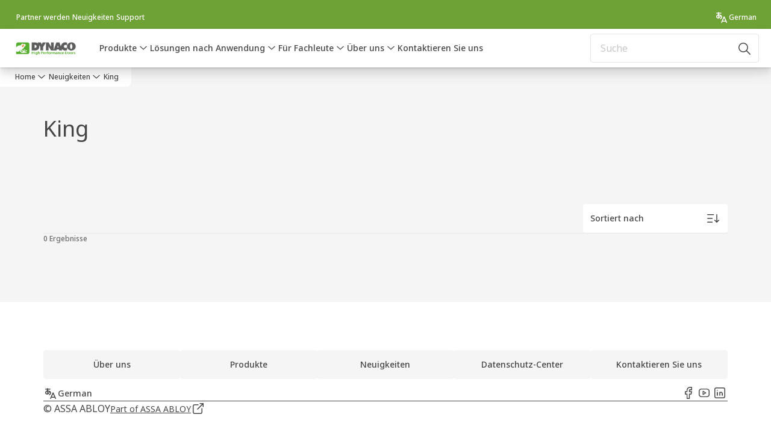

--- FILE ---
content_type: text/html; charset=utf-8
request_url: https://www.dynacodoor.com/de/news/tags/brand/king
body_size: 20329
content:
<!DOCTYPE html><html lang="de" style="--navigation-logo-offset: 10px; --device-mobile: 360px; --device-mobile-lg: 576px; --device-tablet: 768px; --device-tablet-lg: 1024px; --device-laptop: 1280px; --device-laptop-lg: 1440px; --device-desktop: 1920px; --device-desktop-lg: 2560px; --grid-extended-max-width: 2288px; --topPaddingLocalizationBar: 0px; --vh: 7.32px; --isMegaMenu: true;" class="navigation-header   megaMenu   "><head>
  
  <meta name="viewport" content="width=device-width, initial-scale=1">

  <link rel="preconnect" href="https://gw-assets.assaabloy.com/">

  <meta charset="UTF-8">
  <link rel="icon" href="https://www.dynacodoor.com/logo/favicon.ico">
  <title>King | DYNACO</title>
  <meta property="version" content="0f36717">
  <meta property="og:type" content="website">
  <meta property="og:title" content="King">
  
  <meta property="og:image">
  
    <meta property="og:url" content="https://www.dynacodoor.com/de/news/tags/brand/king">
  
  
  <meta name="template" content="story-tag-template">
  
  
  
  
  
  <meta name="google-site-verification" content="yf1aokh4CRZhorxbqF7NUCmw6bJWHeVYW-hsyep8Nu4">

  
  <meta name="addsearch-custom-field" data-type="text" content="title=King">
  <meta name="addsearch-custom-field" data-type="text" content="market_name=global">
  <meta name="addsearch-custom-field" data-type="text" content="language_name=de">
  <meta name="addsearch-custom-field" data-type="text" content="content_category=tag">
  

  
  
    <link rel="canonical" href="https://www.dynacodoor.com/de/news/tags/brand/king">
    
      <link rel="alternate" hreflang="en" href="https://www.dynacodoor.com/en/news/tags/brand/king">
    
      <link rel="alternate" hreflang="it" href="https://www.dynacodoor.com/it/news/tags/brand/king">
    
      <link rel="alternate" hreflang="fr" href="https://www.dynacodoor.com/fr/news/tags/brand/king">
    
      <link rel="alternate" hreflang="nl" href="https://www.dynacodoor.com/nl/news/tags/brand/king">
    
      <link rel="alternate" hreflang="es" href="https://www.dynacodoor.com/es/news/tags/brand/king">
    
      <link rel="alternate" hreflang="de" href="https://www.dynacodoor.com/de/news/tags/brand/king">
    
  


  
    
  

  
  
  <script>
    if (!window.onecms) {
      window.onecms = {
        config: {
          site: {
            fadeInComponents: false,
            chinaSite: false,
            name: 'dynacodoor.com',
            market: 'global',
            language: 'de',
            homePagePath: '/de',
            translationsUrl: '/rest/api/v1/translations.json/de',
            theme: 'assa-abloy-onecms.theme.assa-abloy',
            enableSessionStorageCache: true,
            sessionStorageVersion: 1769598568846
          }
        },
        clientlibs: {}
      }
    }

    window.dataLayer = window.dataLayer || [];
    window.dataLayer.push({
  "googleAnalyticsTrackingId": "UA-222290760-1",
  "matomoSiteId": "410",
  "googleAnalytics4MeasurementId": "G-0XVZN76CPM",
  "googleAnalytics4MeasurementIdMarket": "G-0XVZN76CPM",
  "siteDivision": "50"
});
    window.onecms.clientlibs.vendorJsUrl = '/etc.clientlibs/assa-abloy-onecms/clientlibs-generated/webcomponents/gw-group-vendor.lc-c8758d0d91f0aa762e74306bf63e44bf-lc.js';
    window.onecms.clientlibs.cookieBannerId = '94682f12-2faa-465b-8eb0-320c819bfb57';
    window.onecms.clientlibs.enableSentry = false;
    window.onecms.clientlibs.sentrySampleRate = '0.5';
    window.onecms.clientlibs.sentryTracesSampleRate = 0.1;
    window.onecms.clientlibs.environment = 'prod';
    window.onecms.clientlibs.isPublish = true;
    window.onecms.clientlibs.centralGtmContainerId = 'GTM-WBWG4NJ';
    window.onecms.clientlibs.featureFlagDivisionGtmPublish = true;
    window.onecms.clientlibs.divisionGtmContainerId = 'GTM-KXG7HJX';
    window.onecms.clientlibs.trackingEnabled = true;
    window.onecms.clientlibs.pageTracked = true;
    window.onecms.clientlibs.videoViewerScriptUrl = "https://gw-assets.assaabloy.com/s7viewers/html5/js/VideoViewer.js";
    window.onecms.clientlibs.interactiveImageScriptUrl = "https://gw-assets.assaabloy.com/s7viewers/html5/js/InteractiveImage.js";
  </script>
  

  
  
    
  
    <script defer="" src="/etc.clientlibs/assa-abloy-onecms/clientlibs/onecms-script-loader.lc-a0ba371bb76eda5838d458b576137ed7-lc.min.js"></script>

  

  
  
  

  
  

  
  
    <link rel="stylesheet" href="/etc.clientlibs/assa-abloy-onecms/clientlibs-generated/themes/global.lc-6dacf8f53f0923b0ec4359c689f39eb1-lc.min.css" type="text/css">
<link rel="stylesheet" href="/etc.clientlibs/assa-abloy-onecms/clientlibs-generated/themes/assa-abloy.lc-f335335f402f6cf394130b8f883b5c90-lc.min.css" type="text/css">

  


  <style>
    :root{
  --radius-container:8px;--color-complementary-3-action:#6EA136;--color-complementary-1-action-active:#F9F9F9;--color-complementary-4-action-active:#373737;--color-complementary-4-text-primary:#464646;--color-complementary-1-on-action:#5F5F5F;--color-complementary-4-background-primary:#FDE1C9;--color-accent:#6EA136;--color-action:#6EA136;--color-complementary-1-text:#ffffff;--color-complementary-2-text:#464646;--color-complementary-3-text:#464646;--color-complementary-4-text:#464646;--color-complementary-1-action:#ffffff;--color-complementary-3-text-primary:#464646;--font-family-body:Noto Sans;--color-alternative-accent:#6EA136;--color-alternative-action:#6EA136;--color-complementary-3-background-primary:#f5f5f5;--color-topbar:#6EA136;--color-complementary-3-on-action:#FFFFFF;--color-complementary-1-background:#5F5F5F;--color-complementary-4-text-secondary:#464646;--color-complementary-2-background-primary:#F0F7E9;--color-complementary-2-text-primary:#464646;--color-complementary-2-background:#F0F7E9;--color-complementary-4-text-heading:#464646;--color-complementary-2-action-active:#88B753;--color-complementary-3-background:#f5f5f5;--color-complementary-4-background:#FDE1C9;--color-complementary-4-action:#464646;--color-complementary-1-background-primary:#5F5F5F;--color-complementary-3-text-secondary:#464646;--color-complementary-1-text-primary:#ffffff;--color-complementary-3-text-heading:#464646;--font-family-heading:Noto Sans;--color-header-top-bar:#6EA136;--color-complementary-2-text-secondary:#464646;--color-action-active:#88B753;--color-complementary-2-text-heading:#464646;--color-complementary-2-action:#6EA136;--color-complementary-1-text-secondary:#ffffff;--color-complementary-2-on-action:#FFFFFF;--color-complementary-1-text-heading:#ffffff;--color-complementary-3-action-active:#88B753;--color-complementary-4-on-action:#FDE1C9;--color-alternative-action-active:#88B753;
}

  </style>
  <style>
    
  </style>
  


  
  
  
    <link rel="stylesheet" href="/etc.clientlibs/assa-abloy-onecms/components/structure/page/v1/page/clientlibs/header-offset-ssr-variables.lc-af567384b6afc7df0896c6eff7f36e56-lc.min.css" type="text/css">

  


  
  
  
    <link rel="stylesheet" href="/etc.clientlibs/assa-abloy-onecms/components/content/webcomponents/gw-group-hero/v1/gw-group-hero/clientlibs/full-width.lc-01348b9ef3f2757101eb40648c601984-lc.min.css" type="text/css">

  

  
  
    <link rel="stylesheet" href="/etc.clientlibs/assa-abloy-onecms/components/content/webcomponents/gw-group-hero/v1/gw-group-hero/clientlibs/half-width.lc-c41ae9dee95f9e491122461fd4d76c63-lc.min.css" type="text/css">

  

  
  
    <link rel="stylesheet" href="/etc.clientlibs/assa-abloy-onecms/components/content/webcomponents/gw-group-hero/v1/gw-group-hero/clientlibs/no-image.lc-29b527b87f70a457b18be5e11e80c8a2-lc.min.css" type="text/css">

  

  
  
    <link rel="stylesheet" href="/etc.clientlibs/assa-abloy-onecms/components/content/restricted/hero/v1/hero/clientlibs.lc-5e7f29eda2c7329d566733ceb36d0dc0-lc.min.css" type="text/css">

  


  
  

  

  



  
    <link rel="stylesheet" href="/etc.clientlibs/assa-abloy-onecms/clientlibs/grid.lc-5334516a308a40e7dd7b3c7a8ae96960-lc.min.css" type="text/css">

  


  
    
    

    

    
    
    

  

  
  


  <script type="application/ld+json">
    {"@context":"https://schema.org","@type":"BreadcrumbList","itemListElement":[{"position":1,"@type":"ListItem","name":"Home","item":"https://www.dynacodoor.com/de"},{"position":2,"@type":"ListItem","name":"Neuigkeiten","item":"https://www.dynacodoor.com/de/news"},{"position":3,"@type":"ListItem","name":"King"}]}
  </script>
  
<script async="" src="/etc.clientlibs/assa-abloy-onecms/clientlibs-generated/webcomponents/gw-group-wc-dependencies/resources/_d.webcomponents-ce.js"></script><script async="" src="/etc.clientlibs/assa-abloy-onecms/clientlibs-generated/webcomponents/gw-group-wc-dependencies/resources/_e.custom-elements-es5-adapter.js"></script><style data-styled="active" data-styled-version="5.3.6"></style><style data-styled="active" data-styled-version="5.3.6"></style><style data-styled="active" data-styled-version="5.3.6"></style><style data-styled="active" data-styled-version="5.3.6"></style></head>
<body class="story-tag-template page basicpage aa-light-theme" id="story-tag-template-03e4b05c5b" data-theme="light">



  




  



  


    
        
            <div class="toast gw-group-toast">

<gw-group-toast id="gw-group-toast-969f634a56" data-client-lib="/etc.clientlibs/assa-abloy-onecms/clientlibs-generated/webcomponents/gw-group-toast.lc-187d3936fc18dfe367e4db98bd23bfa1-lc.js"><div data-addsearch="exclude" aria-disabled="true" aria-label="" class="styles__Toast-sc-6j63c8-1 jFzVqZ toast-message-wrapper"><div data-addsearch="exclude" class="styles__Text-sc-6j63c8-0 bVYyKt label-sm"></div></div></gw-group-toast>


</div>

        
    
        
            <div class="header header-includer"><div class="site-header">
  <div class="site-header--nav-bar">
  


  <gw-group-nav-header-mega data-client-lib="/etc.clientlibs/assa-abloy-onecms/clientlibs-generated/webcomponents/gw-group-nav-header-mega.lc-65d2d279a536651d5f7618b25d5e18e3-lc.js" content="[base64]"><header class="styles__Header-sc-yv3098-4 frmPeE header visible"><div id="a11y-skip-link" tabindex="0"><a href="#a11y-skip-link-target" class="styles__SkipLink-sc-yv3098-3 dtDlkE">jumpToMainContent</a></div><section class="styles__Topbar-sc-1hzxovh-1 fNrAVc topbar"><div class="styles__Wrapper-sc-1hzxovh-2 eOsgwv topbar-wrapper"><nav aria-label="Hauptmenü" class="styles__TopbarNav-sc-1hzxovh-3 DPWBm"><ul class="styles__Links-sc-1hzxovh-0 chaFiX"><li><div class="button aem-ie__cta"><a class="styles__Button-sc-18sij4a-0 hSUEYJ label-sm" aria-label="Partner werden" id="622ca79a-b6b0-4106-9e6d-0ef05d025be0" role="link" href="https://www.dynacodoor.com/en/about-us/become-a-partner" target="_self" rel="" data-variant="text"><span id="f1a0b41f-8855-4de7-87f6-7c1be74c8657" class="styles__Label-sc-18sij4a-1 fcDSKM label-sm ">Partner werden</span></a></div></li><li><div class="button aem-ie__cta"><a class="styles__Button-sc-18sij4a-0 hSUEYJ label-sm" aria-label="Neuigkeiten" id="6fde6fdb-3716-484c-b564-d82f58bf21aa" role="link" href="https://www.dynacodoor.com/de/news" target="_self" rel="" data-variant="text"><span id="96f9881e-4b5e-491e-953f-e9f989295766" class="styles__Label-sc-18sij4a-1 fcDSKM label-sm ">Neuigkeiten</span></a></div></li><li><div class="button aem-ie__cta"><a class="styles__Button-sc-18sij4a-0 hSUEYJ label-sm" aria-label="Support" id="9aff2123-e26f-44bc-ba8a-b40fa6ecdfd4" role="link" href="https://www.dynacodoor.com/de/contact-us" target="_self" rel="" data-variant="text"><span id="47691296-1f1b-42be-b5d3-d2e2e96e04c8" class="styles__Label-sc-18sij4a-1 fcDSKM label-sm ">Support</span></a></div></li></ul></nav><div class="styles__LocationSwitcher-sc-1v1boy1-0 kWNxfc"><button mode="topbar" aria-label="German" class="styles__MarketsModalButton-sc-xgurc4-3 hqEEXv label-sm"><svg role="img" class="styles__Icon-sc-1u0rbjk-0 fivoSa" width="24" height="24" viewBox="0 0 24 24" fill="none" xmlns="http://www.w3.org/2000/svg" aria-label="Sprache"><path d="M7.64501 7.14277C7.64501 6.65961 7.64501 6.14562 7.64501 5.56995H10.9849C11.4062 5.56995 11.7556 5.22044 11.7556 4.79897C11.7556 4.3775 11.4062 4.02798 10.9849 4.02798H7.64501C7.64501 3.93546 7.64501 3.8635 7.64501 3.77099C7.64501 3.34951 7.29561 3 6.87427 3C6.45293 3 6.10353 3.34951 6.10353 3.77099C6.10353 3.8635 6.10353 3.94574 6.10353 4.02798H3.78102C3.35968 4.02798 3.01028 4.3775 3.01028 4.79897C3.01028 5.22044 3.35968 5.56995 3.78102 5.56995H6.09325C6.09325 6.14562 6.09325 6.68017 6.09325 7.16332C4.09959 7.42032 3 8.74642 3 10.9669C3 12.3032 4.36679 13.7938 6.33989 13.7938C8.14857 13.7938 10.0395 11.779 10.5636 9.5688C10.9541 9.8772 11.2213 10.2781 11.2213 10.8229C11.2213 12.0771 10.7177 12.8789 9.62839 13.3415C9.23788 13.506 9.05291 13.9583 9.22761 14.3592C9.35093 14.647 9.63867 14.8218 9.93669 14.8218C10.0395 14.8218 10.1422 14.8012 10.245 14.7601C11.8995 14.0508 12.7627 12.6939 12.7627 10.8229C12.7627 8.33522 10.245 7.30724 7.63474 7.14277H7.64501ZM4.55176 10.9669C4.55176 9.6202 5.03476 8.92117 6.13436 8.72586C6.18574 10.4529 6.31933 11.5014 6.62763 12.2107C6.53514 12.2313 6.43238 12.2621 6.35016 12.2621C5.23002 12.2621 4.55176 11.4294 4.55176 10.9771V10.9669ZM7.94303 11.3164C7.78889 10.7818 7.70667 9.92859 7.67584 8.69502C8.09718 8.72586 8.62129 8.79782 9.13512 8.93145C8.99125 9.84636 8.50825 10.6996 7.94303 11.3164Z" fill="#1A1A1A"></path><path d="M20.9323 19.9104L16.8216 10.6585C16.575 10.1034 15.6604 10.1034 15.4137 10.6585L11.3031 19.9104C11.1284 20.301 11.3031 20.7533 11.6936 20.9281C12.0841 21.1028 12.5363 20.9281 12.711 20.5374L13.4201 18.9441H18.8153L19.5244 20.5374C19.6477 20.8253 19.9354 21 20.2335 21C20.3362 21 20.4493 20.9795 20.5418 20.9383C20.9323 20.7636 21.107 20.3113 20.9323 19.9206V19.9104ZM14.1086 17.3918L16.1228 12.8687L18.137 17.3918H14.1189H14.1086Z" fill="#1A1A1A"></path></svg><div class="styles__MarketsModalButtonLabelContainer-sc-xgurc4-4 iOKlvY"><span mode="topbar" class="styles__PrimaryLabel-sc-xgurc4-1 dvPYJV">German</span></div></button></div></div></section><div class="styles__Wrapper-sc-yv3098-0 iVIIQl"><section class="styles__PrimaryNavigation-sc-yv3098-1 hKsXnb primary-navigation"><div class="styles__Logotype-sc-hktp9h-0 kjcPBG"><div class="styles__ImageWrapper-sc-h9y1a8-0 eeKpvr"><a href="https://www.dynacodoor.com/de" id="page-logo"><div class="styles__Image-sc-h9y1a8-1 gyRPfV"><picture class="styles__FullPicture-sc-h9y1a8-3 jfRrWj"><img id="page-logo" src="https://gw-assets.assaabloy.com/is/image/assaabloy/Dynaco-colour-2?wid=1418&amp;hei=400&amp;fmt=png-alpha" srcset="" alt="DYNACO" loading="lazy" sizes="(min-width: 1024px) 33vw, 50vw" width="auto" height="auto" aria-label="dynacodoor.com Home" class="styles__FullImage-sc-h9y1a8-2 OmrEl"></picture></div></a></div></div><div class="styles__Navigation-sc-1u9twzs-0 biOnNG nav-bar__navigation"><div id="nav-menu" class="styles__Menu-sc-1u9twzs-1 ekA-dHA"><nav class="styles__TopNavigation-sc-11plhy7-1 cDZgao top-navigation" aria-label="Hauptmenü"><ul><li class="styles__MenuItem-sc-11plhy7-2 gFAaJi label-md ̨"><a tabindex="0" href="https://www.dynacodoor.com/de/products" aria-current="page">Produkte</a><div class="button aem-ie__cta"><button class="styles__Button-sc-18sij4a-0 hSqJBv label-md" aria-label="Produkte Untermenü" id="718af3cc-c5c8-4105-8207-44d2df9a85f1" role="button" tabindex="0" aria-haspopup="true" aria-controls="desktop-navigation" aria-expanded="false" data-variant="text"><svg role="presentation" class="styles__Icon-sc-1u0rbjk-0 fivoSa chevron external " width="24" height="24" viewBox="0 0 24 24" fill="none" xmlns="http://www.w3.org/2000/svg"><path d="M12 15C12.1971 15 12.3942 14.9346 12.5498 14.7946L18.7744 9.19273C19.0752 8.92197 19.0752 8.47382 18.7744 8.20307C18.4735 7.93231 17.9755 7.93231 17.6747 8.20307L12 13.3101L6.32531 8.20307C6.02445 7.93231 5.52649 7.93231 5.22564 8.20307C4.92479 8.47382 4.92479 8.92197 5.22564 9.19273L11.4502 14.7946C11.6058 14.9346 11.8029 15 12 15Z" fill="#1A1A1A"></path></svg></button></div></li><li class="styles__MenuItem-sc-11plhy7-2 gFAaJi label-md ̨"><a tabindex="0" href="https://www.dynacodoor.com/de/applications" aria-current="page">Lösungen nach Anwendung</a><div class="button aem-ie__cta"><button class="styles__Button-sc-18sij4a-0 hSqJBv label-md" aria-label="Lösungen nach Anwendung Untermenü" id="ac28f508-a178-4bbf-aaf7-b1fea6cace21" role="button" tabindex="0" aria-haspopup="true" aria-controls="desktop-navigation" aria-expanded="false" data-variant="text"><svg role="presentation" class="styles__Icon-sc-1u0rbjk-0 fivoSa chevron external " width="24" height="24" viewBox="0 0 24 24" fill="none" xmlns="http://www.w3.org/2000/svg"><path d="M12 15C12.1971 15 12.3942 14.9346 12.5498 14.7946L18.7744 9.19273C19.0752 8.92197 19.0752 8.47382 18.7744 8.20307C18.4735 7.93231 17.9755 7.93231 17.6747 8.20307L12 13.3101L6.32531 8.20307C6.02445 7.93231 5.52649 7.93231 5.22564 8.20307C4.92479 8.47382 4.92479 8.92197 5.22564 9.19273L11.4502 14.7946C11.6058 14.9346 11.8029 15 12 15Z" fill="#1A1A1A"></path></svg></button></div></li><li class="styles__MenuItem-sc-11plhy7-2 gFAaJi label-md ̨"><a tabindex="0">Für Fachleute</a><div class="button aem-ie__cta"><button class="styles__Button-sc-18sij4a-0 hSqJBv label-md" aria-label="Für Fachleute Untermenü" id="f8c09ea5-5864-4d35-b86d-4b1cffc73cb9" role="button" tabindex="0" aria-haspopup="true" aria-controls="desktop-navigation" aria-expanded="false" data-variant="text"><svg role="presentation" class="styles__Icon-sc-1u0rbjk-0 fivoSa chevron external " width="24" height="24" viewBox="0 0 24 24" fill="none" xmlns="http://www.w3.org/2000/svg"><path d="M12 15C12.1971 15 12.3942 14.9346 12.5498 14.7946L18.7744 9.19273C19.0752 8.92197 19.0752 8.47382 18.7744 8.20307C18.4735 7.93231 17.9755 7.93231 17.6747 8.20307L12 13.3101L6.32531 8.20307C6.02445 7.93231 5.52649 7.93231 5.22564 8.20307C4.92479 8.47382 4.92479 8.92197 5.22564 9.19273L11.4502 14.7946C11.6058 14.9346 11.8029 15 12 15Z" fill="#1A1A1A"></path></svg></button></div></li><li class="styles__MenuItem-sc-11plhy7-2 gFAaJi label-md ̨"><a tabindex="0" href="https://www.dynacodoor.com/de/about-us" aria-current="page">Über uns</a><div class="button aem-ie__cta"><button class="styles__Button-sc-18sij4a-0 hSqJBv label-md" aria-label="Über uns Untermenü" id="2bd6f38d-71da-44f0-b8af-04eb4663b149" role="button" tabindex="0" aria-haspopup="true" aria-controls="desktop-navigation" aria-expanded="false" data-variant="text"><svg role="presentation" class="styles__Icon-sc-1u0rbjk-0 fivoSa chevron external " width="24" height="24" viewBox="0 0 24 24" fill="none" xmlns="http://www.w3.org/2000/svg"><path d="M12 15C12.1971 15 12.3942 14.9346 12.5498 14.7946L18.7744 9.19273C19.0752 8.92197 19.0752 8.47382 18.7744 8.20307C18.4735 7.93231 17.9755 7.93231 17.6747 8.20307L12 13.3101L6.32531 8.20307C6.02445 7.93231 5.52649 7.93231 5.22564 8.20307C4.92479 8.47382 4.92479 8.92197 5.22564 9.19273L11.4502 14.7946C11.6058 14.9346 11.8029 15 12 15Z" fill="#1A1A1A"></path></svg></button></div></li><li class="styles__MenuItem-sc-11plhy7-2 gFAaJi label-md"><a tabindex="0" href="https://www.dynacodoor.com/de/contact-us" aria-current="page">Kontaktieren Sie uns</a></li></ul></nav></div></div><div class="styles__RightSideWrapper-sc-yv3098-2 ipWeQr rightSideWrapper"><div class="styles__SearchBar-sc-k586xk-5 hcHiGU"><div class="styles__InputWrapper-sc-k586xk-0 jVWzxj"><form role="search" class="styles__SearchBarInput-sc-k586xk-4 gAafAf"><input type="search" placeholder="Suche" aria-label="Diese Seite durchsuchen" name="search-bar-input" role="combobox" aria-controls="search-results" aria-expanded="false" class="styles__InputText-sc-k586xk-3 cPluvn" value=""><button class="styles__SearchIcon-sc-k586xk-1 hlfafO magnifying-glas" aria-label="Suche" type="button"><svg role="presentation" class="styles__Icon-sc-1u0rbjk-0 fivoSa" width="24" height="24" viewBox="0 0 24 24" fill="none" xmlns="http://www.w3.org/2000/svg"><path d="M21.7668 20.6874L16.0766 14.9962C16.579 14.3912 16.9789 13.7144 17.2762 12.9864C17.676 12.0224 17.8811 10.997 17.8811 9.94078C17.8811 8.88458 17.676 7.86939 17.2762 6.89522C16.8763 5.92105 16.2919 5.05967 15.5538 4.32135C14.8156 3.58303 13.9441 2.99853 12.9804 2.59861C11.0529 1.79876 8.8384 1.79876 6.90068 2.60886C5.92669 3.00879 5.06549 3.59329 4.32731 4.33161C3.58913 5.06993 3.00474 5.94156 2.6049 6.90547C2.20505 7.87964 2 8.89483 2 9.95104C2 11.0072 2.20505 12.0224 2.6049 12.9966C3.00474 13.9708 3.58913 14.8321 4.32731 15.5705C5.06549 16.3088 5.93695 16.8933 6.90068 17.2932C7.86441 17.6931 8.88966 17.8982 9.94566 17.8982C11.0017 17.8982 12.0167 17.6931 12.9906 17.2932C13.7186 16.9856 14.3952 16.5857 15.0001 16.0832L20.6902 21.7744C20.844 21.9282 21.0388 22 21.2336 22C21.4284 22 21.6232 21.9282 21.777 21.7744C22.0743 21.477 22.0743 20.9848 21.777 20.6874H21.7668ZM12.396 15.8678C10.8376 16.5139 9.0537 16.5139 7.49532 15.8678C6.71613 15.5397 6.01897 15.0783 5.41407 14.4835C4.80918 13.8887 4.34781 13.1914 4.02999 12.4018C3.70191 11.6225 3.53787 10.7919 3.53787 9.95104C3.53787 9.11018 3.70191 8.27957 4.02999 7.50023C4.35807 6.72089 4.81943 6.02359 5.41407 5.41858C6.00871 4.81357 6.71613 4.35212 7.49532 4.03423C8.27451 3.70609 9.10496 3.54202 9.94566 3.54202C10.7864 3.54202 11.6168 3.70609 12.396 4.03423C13.1752 4.36237 13.8724 4.82382 14.4773 5.42883C15.0719 6.02359 15.5435 6.72089 15.8716 7.51048C16.1997 8.28982 16.3637 9.11018 16.3637 9.96129C16.3637 10.8124 16.1997 11.6328 15.8716 12.4121C15.5435 13.1914 15.0821 13.8887 14.4875 14.4938C13.8929 15.0885 13.1957 15.5602 12.4063 15.8884L12.396 15.8678Z" fill="#1A1A1A"></path></svg></button><button aria-label="Reset search field" type="button" class="styles__ClearButton-sc-k586xk-2 gRapQy"><svg role="presentation" class="styles__Icon-sc-1u0rbjk-0 fivoSa" width="24" height="24" viewBox="0 0 24 24" fill="none" xmlns="http://www.w3.org/2000/svg"><path d="M18.0582 18.9744C17.8545 18.9744 17.6509 18.8718 17.5491 18.7692L11.9491 13.1282L6.34909 18.7692C6.04364 19.0769 5.53455 19.0769 5.22909 18.7692C4.92364 18.4615 4.92364 17.9487 5.22909 17.641L10.8291 12L5.33091 6.35897C5.02545 6.05128 5.02545 5.53846 5.33091 5.23077C5.63636 4.92308 6.14545 4.92308 6.45091 5.23077L12.0509 10.8718L17.6509 5.23077C17.9564 4.92308 18.4655 4.92308 18.7709 5.23077C19.0764 5.53846 19.0764 6.05128 18.7709 6.35897L13.0691 12L18.6691 17.641C18.9745 17.9487 18.9745 18.4615 18.6691 18.7692C18.4655 18.8718 18.2618 18.9744 18.0582 18.9744Z" fill="#1A1A1A"></path></svg></button></form></div></div></div></section><nav aria-label="Breadcrumbs"><ul class="styles__Breadcrumbs-sc-l06ea9-0 fYQOxL"><li class="styles__BreadCrumb-sc-l06ea9-1 bSvCNm"><div class="button aem-ie__cta"><a class="styles__Button-sc-18sij4a-0 hSqJBv label-sm" aria-label="Home" id="74dce695-162c-4d72-afc1-e74c497d51f7" role="link" href="https://www.dynacodoor.com/de" target="_self" rel="" data-variant="text"><span id="c96a5e34-dea9-4d7b-8e82-64a71a4eb535" class="styles__Label-sc-18sij4a-1 fcDSKM label-sm ">Home</span><svg role="presentation" class="styles__Icon-sc-1u0rbjk-0 fivoSa chevron  " width="24" height="24" viewBox="0 0 24 24" fill="none" xmlns="http://www.w3.org/2000/svg"><path d="M12 15C12.1971 15 12.3942 14.9346 12.5498 14.7946L18.7744 9.19273C19.0752 8.92197 19.0752 8.47382 18.7744 8.20307C18.4735 7.93231 17.9755 7.93231 17.6747 8.20307L12 13.3101L6.32531 8.20307C6.02445 7.93231 5.52649 7.93231 5.22564 8.20307C4.92479 8.47382 4.92479 8.92197 5.22564 9.19273L11.4502 14.7946C11.6058 14.9346 11.8029 15 12 15Z" fill="#1A1A1A"></path></svg></a></div></li><li class="styles__BreadCrumb-sc-l06ea9-1 bSvCNm"><div class="button aem-ie__cta"><span class="styles__Button-sc-18sij4a-0 hSqJBv label-sm" aria-label="Neuigkeiten" id="9471481b-6b6b-4c4d-8b68-05e0f8026622" role="button" aria-current="page" data-variant="text"><span id="d04f947b-6d43-492d-a675-77a7149bfc6c" class="styles__Label-sc-18sij4a-1 fcDSKM label-sm ">Neuigkeiten</span><svg role="presentation" class="styles__Icon-sc-1u0rbjk-0 fivoSa chevron external " width="24" height="24" viewBox="0 0 24 24" fill="none" xmlns="http://www.w3.org/2000/svg"><path d="M12 15C12.1971 15 12.3942 14.9346 12.5498 14.7946L18.7744 9.19273C19.0752 8.92197 19.0752 8.47382 18.7744 8.20307C18.4735 7.93231 17.9755 7.93231 17.6747 8.20307L12 13.3101L6.32531 8.20307C6.02445 7.93231 5.52649 7.93231 5.22564 8.20307C4.92479 8.47382 4.92479 8.92197 5.22564 9.19273L11.4502 14.7946C11.6058 14.9346 11.8029 15 12 15Z" fill="#1A1A1A"></path></svg></span></div></li></ul></nav><div id="menu-overlay" class="styles__Overlay-sc-yv3098-5 bLyaLs"><div class="overlay-collider"></div><div class="overlay-blur"></div></div></div></header></gw-group-nav-header-mega>
  





</div>




</div>
</div>

        
    
        
    
        
    
        
    
    <main>
        
            
        
            
        
            
                <div class="herogrid responsivegrid">


<div class="aem-Grid aem-Grid--12 aem-Grid--default--12 ">
    
    <div class="server-side-hero-gallery theme-alt-2 aem-GridColumn aem-GridColumn--default--12">





  
  
  
  
  
  
  
  
  
  
  
  

  
  
  
  
  
  
  

  
  
  
  

  
  
  
  

  
  
  
  
  
  
  
  
  
  
  
  
  
  
  
  
  

  

  <section id="server-side-hero-gallery-1b2b8fdae2" data-uses-dm-video="no" class="hero-gallery hero-gallery--withMedia  hero-gallery--theme-alternative">
    <div class="hero-gallery__container">
      <div class="hero-gallery__title-container">
        <h1 class="hero-gallery__title heading-lg">
          <span>King</span>
        </h1>
        
      </div>
      <div class="hero-gallery__content hero-gallery__content--no-media">
        
        
        
      </div>
      
    </div>
  </section>

  
  <div class="consent-modal__overlay js-consent-modal-overlay hidden">
    <div class="consent-modal__content js-consent-modal-content">
      <button class="consent-modal__close-btn js-close-btn">
        <svg role="presentation" class="styles__Icon-sc-1u0rbjk-0 jbvmdd" width="24" height="24" viewBox="0 0 24 24" fill="none" xmlns="http://www.w3.org/2000/svg">
          <path d="M18.0582 18.9744C17.8545 18.9744 17.6509 18.8718 17.5491 18.7692L11.9491 13.1282L6.34909 18.7692C6.04364 19.0769 5.53455 19.0769 5.22909 18.7692C4.92364 18.4615 4.92364 17.9487 5.22909 17.641L10.8291 12L5.33091 6.35897C5.02545 6.05128 5.02545 5.53846 5.33091 5.23077C5.63636 4.92308 6.14545 4.92308 6.45091 5.23077L12.0509 10.8718L17.6509 5.23077C17.9564 4.92308 18.4655 4.92308 18.7709 5.23077C19.0764 5.53846 19.0764 6.05128 18.7709 6.35897L13.0691 12L18.6691 17.641C18.9745 17.9487 18.9745 18.4615 18.6691 18.7692C18.4655 18.8718 18.2618 18.9744 18.0582 18.9744Z" fill="#1A1A1A"></path>
        </svg>
      </button>
      <div class="consent-modal__body">
        <h2 class="consent-modal__title heading-sm">
          Cookie consent
        </h2>
        <p class="consent-modal__text richtext_innerWrapper">
          This video is hosted by YouTube. By showing the external content you accept the <a href="https://www.youtube.com/static?template=terms" target="_blank" data-isinternal="false" rel="noopener noreferrer">terms and conditions
  <svg class="styles__Icon-sc-1u0rbjk-0 jbvmdd external" role="presentation" width="24" height="24" viewBox="0 0 24 24" fill="currentColor" xmlns="http://www.w3.org/2000/svg">
    <path d="M16.1217 21H5.83016C5.07888 21 4.36877 20.7019 3.83361 20.1674C3.29845 19.6328 3 18.9235 3 18.1731V7.89324C3 7.14281 3.29845 6.4335 3.83361 5.89895C4.36877 5.3644 5.07888 5.06628 5.83016 5.06628H12.0051C12.427 5.06628 12.7769 5.4158 12.7769 5.83727C12.7769 6.25874 12.427 6.60826 12.0051 6.60826H5.83016C5.49054 6.60826 5.16121 6.7419 4.92451 6.98861C4.6878 7.23533 4.54372 7.554 4.54372 7.89324V18.1731C4.54372 18.5123 4.67751 18.8413 4.92451 19.0777C5.1715 19.3141 5.49054 19.4581 5.83016 19.4581H16.1217C16.4613 19.4581 16.7906 19.3244 17.0273 19.0777C17.264 18.831 17.4081 18.5123 17.4081 18.1731V12.0052C17.4081 11.5837 17.758 11.2342 18.18 11.2342C18.6019 11.2342 18.9518 11.5837 18.9518 12.0052V18.1731C18.9518 18.9235 18.6534 19.6328 18.1182 20.1674C17.583 20.7019 16.8729 21 16.1217 21Z"></path>
    <path d="M20.9483 3.48315C20.866 3.29812 20.7219 3.14392 20.5264 3.06168C20.4338 3.02056 20.3308 3 20.2279 3H15.0822C14.6602 3 14.3103 3.34951 14.3103 3.77099C14.3103 4.19246 14.6602 4.54198 15.0822 4.54198H18.3652L10.4201 12.478C10.1217 12.7761 10.1217 13.2696 10.4201 13.5677C10.5745 13.7219 10.77 13.7938 10.9656 13.7938C11.1611 13.7938 11.3567 13.7219 11.511 13.5677L19.4561 5.63164V8.9109C19.4561 9.33238 19.806 9.68189 20.2279 9.68189C20.6499 9.68189 20.9998 9.33238 20.9998 8.9109V3.78127C20.9998 3.67847 20.9792 3.58595 20.938 3.48315H20.9483Z"></path>
  </svg></a> of
          www.youtube.com.
        </p>

        <button class="consent-modal__btn-primary js-submit-btn">
          <span>Show external content</span>
        </button>
        <div class="consent-modal__input-container">
          <label class="label">
            <input type="checkbox" readonly="" id="consent-modal-checkbox" tabindex="-1">
            <span class="consent-modal__checkmark checkmark js-consent-checkbox" tabindex="0">
              <svg class="js-checkbox-icon hidden" width="17" height="17" viewBox="0 0 12 8" fill="none" xmlns="http://www.w3.org/2000/svg" role="presentation">
                    <path d="M1.5 4.00098L4.5 7.00098L7.5 4.00098L10.5 1.00098" stroke="var(--color-accent)" stroke-width="2" stroke-linecap="round" stroke-linejoin="round">
                    </path>
              </svg>
            </span>
            <p class="label-sm">Remember my choice*</p>
          </label>
          <p class="consent-modal__text-disclaimer">
            *Your choice will be saved in a cookie until you have closed your browser.
          </p>
        </div>
      </div>
      <div class="consent-modal__footer"></div>
    </div>
  </div>

  
          <span class="metadata" style="display:none;" tabindex="-1" aria-hidden="true" data-client-lib="/etc.clientlibs/assa-abloy-onecms/components/content/server-side-hero-gallery/v1/server-side-hero-gallery/clientlibs/modal.lc-8e0ed3b9edb62ccc238cd3b8a96c3932-lc.js">
          </span>
  
  

  
    
  
    <link rel="stylesheet" href="/etc.clientlibs/assa-abloy-onecms/components/content/server-side-hero-gallery/v1/server-side-hero-gallery/clientlibs/modal.lc-ab2bb5d63bd8532d591fd01f69bc8dba-lc.min.css" type="text/css">

  

  



  
    <span class="metadata" style="display: none" tabindex="-1" aria-hidden="true" data-client-lib="/etc.clientlibs/assa-abloy-onecms/components/content/server-side-hero-gallery/v1/server-side-hero-gallery/clientlibs/gallery.lc-f7a0bc7056c158e613595f5cae5fc015-lc.js">
    </span>
  

  

  
    <span class="metadata" style="display: none" tabindex="-1" aria-hidden="true" data-client-lib="/etc.clientlibs/assa-abloy-onecms/components/content/webcomponents/gw-group-hero/v1/gw-group-hero/clientlibs/scripts/validate-image-alt.lc-19c6a542379440c8aeae98f51c450728-lc.js">
    </span>
  



  


  



  
  
    <link rel="stylesheet" href="/etc.clientlibs/assa-abloy-onecms/components/content/server-side-hero-gallery/v1/server-side-hero-gallery/clientlibs/gallery.lc-9485b82077b81bf44983633b9a2586f9-lc.min.css" type="text/css">

  






      <span class="metadata" style="display:none;" tabindex="-1" aria-hidden="true" data-client-lib="/etc.clientlibs/assa-abloy-onecms/components/content/webcomponents/gw-group-hero/v1/gw-group-hero/clientlibs/scripts/internal-links-attribute.lc-fcd35f7f55a56b165d182cfdf8da01d5-lc.js">
      </span>

</div>

    
</div>
</div>

            
        
            
                <div class="responsivegrid">


<div class="aem-Grid aem-Grid--12 aem-Grid--default--12 ">
    
    <div class="gw-group-stories theme-alt-2 aem-GridColumn aem-GridColumn--default--12">


    



  <gw-group-cards-grid id="gw-group-stories-b116e96665" data-client-lib="/etc.clientlibs/assa-abloy-onecms/clientlibs-generated/webcomponents/gw-group-cards-grid.lc-638014399efa5820f8366b45def2cff0-lc.js" content="[base64]" theme="theme-alt-2"><section class="styles__CardsGrid-sc-a325kz-0 kxSEqy"><div class="styles__Wrapper-sc-rfxywm-0 cbtqXl styles__Wrapper-sc-a325kz-1 cgBcY"><div class="styles__FilterWrapper-sc-a325kz-3 dmNjQT"><section class="styles__FilterStyle-sc-yipn6-0 fqwscE"><div class="styles__Title-sc-fbadai-0 iKGlDU sr-only"><h2 id="154da261-dccd-404c-a4e7-d946903ae975" class="heading-lg sr-only">Filter</h2></div><div class="styles__Dropdowns-sc-yipn6-1 cfMWDD"><ul class="styles__FilterDropdowns-sc-yipn6-2 enVPTP"></ul><div class="styles__View-sc-1737s0n-0 dIqAIf dropdown"><button aria-haspopup="true" aria-expanded="false" class="styles__Dropdown-sc-1737s0n-1 lgNEVt dropdown__button label-md" aria-label="Sortiert nach "><span>Sortiert nach</span><svg role="presentation" class="styles__Icon-sc-1u0rbjk-0 jlVjdK" width="24" height="24" viewBox="0 0 24 24" fill="none" xmlns="http://www.w3.org/2000/svg"><path xmlns="http://www.w3.org/2000/svg" d="M10.3749 17.4444L2.81047 17.4444C2.36741 17.4444 2 17.797 2 18.2222C2 18.6474 2.36741 19 2.81047 19L10.3749 19C10.818 19 11.1854 18.6474 11.1854 18.2222C11.1854 17.797 10.818 17.4444 10.3749 17.4444Z" fill="#1A1A1A"></path><path xmlns="http://www.w3.org/2000/svg" d="M10.3749 11.2222L2.81047 11.2222C2.36741 11.2222 2 11.5748 2 12C2 12.4252 2.36741 12.7778 2.81047 12.7778L10.3749 12.7778C10.818 12.7778 11.1854 12.4252 11.1854 12C11.1854 11.5748 10.818 11.2222 10.3749 11.2222Z" fill="#1A1A1A"></path><path xmlns="http://www.w3.org/2000/svg" d="M12.5362 4.99999L2.81047 4.99999C2.36741 4.99999 2 5.35258 2 5.77776C2 6.20295 2.36741 6.55554 2.81047 6.55554L12.5362 6.55554C12.9792 6.55554 13.3466 6.20295 13.3466 5.77776C13.3466 5.35258 12.9792 4.99999 12.5362 4.99999Z" fill="#1A1A1A"></path><path xmlns="http://www.w3.org/2000/svg" d="M21.7544 15.6607L18.5125 18.7719C18.4368 18.8444 18.3504 18.8963 18.2531 18.9378C18.0586 19.0207 17.8317 19.0207 17.6372 18.9378C17.5399 18.8963 17.4535 18.8444 17.3778 18.7719L14.1359 15.6607C13.8225 15.36 13.8225 14.8622 14.1359 14.5615C14.4493 14.2607 14.968 14.2607 15.2814 14.5615L17.1401 16.3452L17.1401 5.77778C17.1401 5.35259 17.5075 5 17.9505 5C18.3936 5 18.761 5.35259 18.761 5.77778L18.761 16.3452L20.6197 14.5615C20.7818 14.4059 20.9871 14.3333 21.1924 14.3333C21.3978 14.3333 21.6031 14.4059 21.7652 14.5615C22.0786 14.8622 22.0786 15.36 21.7652 15.6607L21.7544 15.6607Z" fill="#1A1A1A"></path></svg></button><div class="styles__Menu-sc-1737s0n-2 bLzDzC dropdown-menu " role="menu" tabindex="-1"><button tabindex="-1" role="menuitem" data-order="RELEVANCE" class="styles__DropdownItem-sc-1737s0n-4 iKUEgS label-md"><div class="styles__TextWrapper-sc-1737s0n-5 loKyyF">Relevanz</div><span class="styles__Select-sc-1737s0n-3 jjQAck"></span></button><button tabindex="-1" role="menuitem" data-order="ASC" class="styles__DropdownItem-sc-1737s0n-4 iKUEgS label-md"><div class="styles__TextWrapper-sc-1737s0n-5 loKyyF">Neuestes zuerst</div><span class="styles__Select-sc-1737s0n-3 jjQAck"></span></button><button tabindex="-1" role="menuitem" data-order="DESC" class="styles__DropdownItem-sc-1737s0n-4 iKUEgS label-md"><div class="styles__TextWrapper-sc-1737s0n-5 loKyyF">Das Älteste zuerest</div><span class="styles__Select-sc-1737s0n-3 jjQAck"></span></button><button tabindex="-1" role="menuitem" data-order="AZ" class="styles__DropdownItem-sc-1737s0n-4 iKUEgS label-md"><div class="styles__TextWrapper-sc-1737s0n-5 loKyyF">A-Z</div><span class="styles__Select-sc-1737s0n-3 jjQAck"></span></button><button tabindex="-1" role="menuitem" data-order="ZA" class="styles__DropdownItem-sc-1737s0n-4 iKUEgS label-md"><div class="styles__TextWrapper-sc-1737s0n-5 loKyyF">Z-A</div><span class="styles__Select-sc-1737s0n-3 jjQAck"></span></button></div></div></div><div class="styles__Divider-sc-ksm0l2-0 styles__DividerStyle-sc-1ks8xgx-4 hgVme deAiAA"></div><p class="styles__NumberOfResults-sc-1di4jnf-0 jIhmAJ label-sm" aria-live="polite">0 Ergebnisse</p></section></div><ul class="styles__CardList-sc-bap63d-0 bIHWSx"></ul></div></section></gw-group-cards-grid>
    






</div>

    
</div>
</div>

            
        
            
        
    </main>
    
        
    
        
    
        
    
        
    
        
            <div class="footer footer-includer">

<gw-group-footer id="footer-container-2cc3a1fd99" data-client-lib="/etc.clientlibs/assa-abloy-onecms/clientlibs-generated/webcomponents/gw-group-footer.lc-16b9c083b836660c9c4a073c2a789e11-lc.js" theme="theme-alt-1" content="[base64]"><footer class="styles__Footer-sc-1v4jcaq-0 bkRdXO"><div class="styles__Wrapper-sc-rfxywm-0 cbtqXl styles__StyledWrapper-sc-1v4jcaq-2 dNUqpD"><div class="styles__FooterWrapper-sc-1v4jcaq-1 gHKqQx"><nav aria-label="Fußzeilenmenü" class="styles__NavigationSection-sc-1v4jcaq-15 jLwUal"><ul class="styles__MenuLinks-sc-1v4jcaq-3 KNEtc"><li><div class="button aem-ie__cta"><a class="styles__Button-sc-18sij4a-0 fFuamJ label-md" id="bafe81c8-45fb-43f2-8d0c-bcbc6b6ddbe2" role="link" href="https://www.dynacodoor.com/de/about-us" target="_self" rel="" data-variant="tertiary"><span id="1d4d3cf4-b7f3-4252-b922-6fee50a24223" class="styles__Label-sc-18sij4a-1 jKMGzI label-md ">Über uns</span></a></div></li><li><div class="button aem-ie__cta"><a class="styles__Button-sc-18sij4a-0 fFuamJ label-md" id="ee08acfe-6b36-46bc-9a17-6df157621e60" role="link" href="https://www.dynacodoor.com/de/products" target="_self" rel="" data-variant="tertiary"><span id="ac4e616b-bdfa-476a-8277-80f72b073949" class="styles__Label-sc-18sij4a-1 jKMGzI label-md ">Produkte</span></a></div></li><li><div class="button aem-ie__cta"><a class="styles__Button-sc-18sij4a-0 fFuamJ label-md" id="6a5e6a7d-a0ed-4783-bad0-0afbfee2c0af" role="link" href="https://www.dynacodoor.com/de/news" target="_self" rel="" data-variant="tertiary"><span id="536d3162-0e9d-4185-83c0-aa1579204ed1" class="styles__Label-sc-18sij4a-1 jKMGzI label-md ">Neuigkeiten</span></a></div></li><li><div class="button aem-ie__cta"><a class="styles__Button-sc-18sij4a-0 fFuamJ label-md" id="1f690164-0606-4bae-8dc8-dd353ab3d3e2" role="link" href="https://www.dynacodoor.com/de/privacy-center" target="_self" rel="" data-variant="tertiary"><span id="284b74d8-2679-4640-962c-3d61e0819421" class="styles__Label-sc-18sij4a-1 jKMGzI label-md ">Datenschutz-Center</span></a></div></li><li><div class="button aem-ie__cta"><a class="styles__Button-sc-18sij4a-0 fFuamJ label-md" id="e4764f21-fe6e-4004-a3d9-c9e994de032d" role="link" href="https://www.dynacodoor.com/de/contact-us" target="_self" rel="" data-variant="tertiary"><span id="1fb3c7fb-9e30-4194-948b-e8fd72ec0384" class="styles__Label-sc-18sij4a-1 jKMGzI label-md ">Kontaktieren Sie uns</span></a></div></li></ul></nav><div class="styles__Grid-sc-1v4jcaq-11 eaAULS"><div class="styles__Row-sc-1v4jcaq-12 giSRaR"><div class="styles__LocationsAndLanguages-sc-1v4jcaq-5 hOmmFP"><div class="styles__LocationSwitcher-sc-1v1boy1-0 kWNxfc styles__LocationSwitcher-sc-1v4jcaq-6 iZdiAH"><button mode="footer" aria-label="German" class="styles__MarketsModalButton-sc-xgurc4-3 jXSaMR label-md"><svg role="img" class="styles__Icon-sc-1u0rbjk-0 fivoSa" width="24" height="24" viewBox="0 0 24 24" fill="none" xmlns="http://www.w3.org/2000/svg" aria-label="Sprache"><path d="M7.64501 7.14277C7.64501 6.65961 7.64501 6.14562 7.64501 5.56995H10.9849C11.4062 5.56995 11.7556 5.22044 11.7556 4.79897C11.7556 4.3775 11.4062 4.02798 10.9849 4.02798H7.64501C7.64501 3.93546 7.64501 3.8635 7.64501 3.77099C7.64501 3.34951 7.29561 3 6.87427 3C6.45293 3 6.10353 3.34951 6.10353 3.77099C6.10353 3.8635 6.10353 3.94574 6.10353 4.02798H3.78102C3.35968 4.02798 3.01028 4.3775 3.01028 4.79897C3.01028 5.22044 3.35968 5.56995 3.78102 5.56995H6.09325C6.09325 6.14562 6.09325 6.68017 6.09325 7.16332C4.09959 7.42032 3 8.74642 3 10.9669C3 12.3032 4.36679 13.7938 6.33989 13.7938C8.14857 13.7938 10.0395 11.779 10.5636 9.5688C10.9541 9.8772 11.2213 10.2781 11.2213 10.8229C11.2213 12.0771 10.7177 12.8789 9.62839 13.3415C9.23788 13.506 9.05291 13.9583 9.22761 14.3592C9.35093 14.647 9.63867 14.8218 9.93669 14.8218C10.0395 14.8218 10.1422 14.8012 10.245 14.7601C11.8995 14.0508 12.7627 12.6939 12.7627 10.8229C12.7627 8.33522 10.245 7.30724 7.63474 7.14277H7.64501ZM4.55176 10.9669C4.55176 9.6202 5.03476 8.92117 6.13436 8.72586C6.18574 10.4529 6.31933 11.5014 6.62763 12.2107C6.53514 12.2313 6.43238 12.2621 6.35016 12.2621C5.23002 12.2621 4.55176 11.4294 4.55176 10.9771V10.9669ZM7.94303 11.3164C7.78889 10.7818 7.70667 9.92859 7.67584 8.69502C8.09718 8.72586 8.62129 8.79782 9.13512 8.93145C8.99125 9.84636 8.50825 10.6996 7.94303 11.3164Z" fill="#1A1A1A"></path><path d="M20.9323 19.9104L16.8216 10.6585C16.575 10.1034 15.6604 10.1034 15.4137 10.6585L11.3031 19.9104C11.1284 20.301 11.3031 20.7533 11.6936 20.9281C12.0841 21.1028 12.5363 20.9281 12.711 20.5374L13.4201 18.9441H18.8153L19.5244 20.5374C19.6477 20.8253 19.9354 21 20.2335 21C20.3362 21 20.4493 20.9795 20.5418 20.9383C20.9323 20.7636 21.107 20.3113 20.9323 19.9206V19.9104ZM14.1086 17.3918L16.1228 12.8687L18.137 17.3918H14.1189H14.1086Z" fill="#1A1A1A"></path></svg><div class="styles__MarketsModalButtonLabelContainer-sc-xgurc4-4 iOKlvY"><span mode="footer" class="styles__PrimaryLabel-sc-xgurc4-1 cgxXwz">German</span></div></button></div></div><ul class="styles__SocialLinks-sc-dj68eu-1 jHkXwT"><li><div class="button aem-ie__cta"><a class="styles__Button-sc-18sij4a-0 daUxLT label-md" aria-label="Facebook" id="c0a580f6-306f-4977-924e-321b66a1b87e" role="link" href="https://www.facebook.com/dynacodoor" target="_blank" rel="noopener noreferrer" data-variant="text"><svg role="presentation" width="24" height="24" viewBox="0 0 24 24" fill="none" xmlns="http://www.w3.org/2000/svg"><title id="facebook-icon-title">Facebook</title><path fill-rule="evenodd" clip-rule="evenodd" d="M10.4968 3.72732C11.532 2.62134 12.936 2 14.4 2H17.28C17.6776 2 18 2.3444 18 2.76923V6.8718C18 7.29663 17.6776 7.64103 17.28 7.64103H14.4C14.3363 7.64103 14.2753 7.66804 14.2303 7.71613C14.1853 7.76421 14.16 7.82943 14.16 7.89744V9.17949H17.28C17.5017 9.17949 17.7111 9.28862 17.8475 9.47532C17.9839 9.66203 18.0323 9.90548 17.9785 10.1353L17.0185 14.2378C16.9384 14.5803 16.6504 14.8205 16.32 14.8205H14.16V21.2308C14.16 21.6556 13.8376 22 13.44 22H9.6C9.20235 22 8.88 21.6556 8.88 21.2308V14.8205H6.72C6.32235 14.8205 6 14.4761 6 14.0513V9.94872C6 9.52388 6.32235 9.17949 6.72 9.17949H8.88V7.89744C8.88 6.33334 9.46157 4.8333 10.4968 3.72732ZM14.4 3.53846C13.3179 3.53846 12.2801 3.99771 11.515 4.81518C10.7499 5.63264 10.32 6.74136 10.32 7.89744V9.94872C10.32 10.3736 9.99764 10.7179 9.6 10.7179H7.44V13.2821H9.6C9.99764 13.2821 10.32 13.6264 10.32 14.0513V20.4615H12.72V14.0513C12.72 13.6264 13.0424 13.2821 13.44 13.2821H15.7578L16.3578 10.7179H13.44C13.0424 10.7179 12.72 10.3736 12.72 9.94872V7.89744C12.72 7.42141 12.897 6.96487 13.2121 6.62827C13.5271 6.29167 13.9544 6.10256 14.4 6.10256H16.56V3.53846H14.4Z" fill="#909090"></path></svg></a></div></li><li><div class="button aem-ie__cta"><a class="styles__Button-sc-18sij4a-0 daUxLT label-md" aria-label="YouTube" id="06871de6-bb9d-4051-83c5-aac20c02d308" role="link" href="https://www.youtube.com/user/DYNACODOOR" target="_blank" rel="noopener noreferrer" data-variant="text"><svg role="presentation" width="24" height="24" viewBox="0 0 24 24" fill="none" xmlns="http://www.w3.org/2000/svg"><title id="youtube-icon-title">YouTube</title><path fill-rule="evenodd" clip-rule="evenodd" d="M7.38462 6.35484C6.58897 6.35484 5.8259 6.66411 5.26329 7.21462C4.70069 7.76513 4.38462 8.51178 4.38462 9.29032V14.7097C4.38462 15.4882 4.70069 16.2349 5.26329 16.7854C5.8259 17.3359 6.58897 17.6452 7.38462 17.6452H16.6154C17.411 17.6452 18.1741 17.3359 18.7367 16.7854C19.2993 16.2349 19.6154 15.4882 19.6154 14.7097V9.29032C19.6154 8.51178 19.2993 7.76513 18.7367 7.21462C18.1741 6.66411 17.411 6.35484 16.6154 6.35484H7.38462ZM4.28422 6.25661C5.1065 5.45201 6.22174 5 7.38462 5H16.6154C17.7783 5 18.8935 5.45201 19.7158 6.25661C20.538 7.0612 21 8.15246 21 9.29032V14.7097C21 15.8475 20.538 16.9388 19.7158 17.7434C18.8935 18.548 17.7783 19 16.6154 19H7.38462C6.22174 19 5.1065 18.548 4.28422 17.7434C3.46195 16.9388 3 15.8475 3 14.7097V9.29032C3 8.15246 3.46195 7.0612 4.28422 6.25661ZM9.81275 8.70083C10.0298 8.58059 10.2962 8.58387 10.51 8.70944L15.1254 11.4191C15.3339 11.5415 15.4615 11.762 15.4615 12C15.4615 12.238 15.3339 12.4585 15.1254 12.5809L10.51 15.2906C10.2962 15.4161 10.0298 15.4194 9.81275 15.2992C9.5957 15.1789 9.46154 14.9537 9.46154 14.7097V9.29032C9.46154 9.04627 9.5957 8.82108 9.81275 8.70083ZM10.8462 10.4868V13.5132L13.4236 12L10.8462 10.4868Z" fill="#909090"></path></svg></a></div></li><li><div class="button aem-ie__cta"><a class="styles__Button-sc-18sij4a-0 daUxLT label-md" aria-label="LinkedIn" id="09ecaccd-e5e4-4280-85df-538cca131994" role="link" href="https://www.linkedin.com/company/dynaco" target="_blank" rel="noopener noreferrer" data-variant="text"><svg role="presentation" width="24" height="24" viewBox="0 0 24 24" fill="none" xmlns="http://www.w3.org/2000/svg"><title id="linkedin-icon-title">LinkedIn</title><path fill-rule="evenodd" clip-rule="evenodd" d="M5.82857 4.54286C5.48758 4.54286 5.16055 4.67832 4.91943 4.91943C4.67832 5.16055 4.54286 5.48758 4.54286 5.82857V18.1714C4.54286 18.5124 4.67832 18.8394 4.91943 19.0806C5.16055 19.3217 5.48758 19.4571 5.82857 19.4571H18.1714C18.5124 19.4571 18.8394 19.3217 19.0806 19.0806C19.3217 18.8394 19.4571 18.5124 19.4571 18.1714V5.82857C19.4571 5.48758 19.3217 5.16055 19.0806 4.91943C18.8394 4.67832 18.5124 4.54286 18.1714 4.54286H5.82857ZM3.82847 3.82847C4.35893 3.29801 5.07839 3 5.82857 3H18.1714C18.9216 3 19.6411 3.29801 20.1715 3.82847C20.702 4.35893 21 5.07839 21 5.82857V18.1714C21 18.9216 20.702 19.6411 20.1715 20.1715C19.6411 20.702 18.9216 21 18.1714 21H5.82857C5.07839 21 4.35893 20.702 3.82847 20.1715C3.29801 19.6411 3 18.9216 3 18.1714V5.82857C3 5.07839 3.29801 4.35893 3.82847 3.82847ZM7.88571 7.11429C8.31176 7.11429 8.65714 7.45967 8.65714 7.88571V7.896C8.65714 8.32205 8.31176 8.66743 7.88571 8.66743C7.45967 8.66743 7.11429 8.32205 7.11429 7.896V7.88571C7.11429 7.45967 7.45967 7.11429 7.88571 7.11429ZM7.88571 10.2C8.31176 10.2 8.65714 10.5454 8.65714 10.9714V16.1143C8.65714 16.5403 8.31176 16.8857 7.88571 16.8857C7.45967 16.8857 7.11429 16.5403 7.11429 16.1143V10.9714C7.11429 10.5454 7.45967 10.2 7.88571 10.2ZM12.6588 10.5698C12.5233 10.348 12.2789 10.2 12 10.2C11.574 10.2 11.2286 10.5454 11.2286 10.9714V16.1143C11.2286 16.5403 11.574 16.8857 12 16.8857C12.426 16.8857 12.7714 16.5403 12.7714 16.1143V13.0286C12.7714 12.6876 12.9069 12.3606 13.148 12.1194C13.3891 11.8783 13.7162 11.7429 14.0571 11.7429C14.3981 11.7429 14.7252 11.8783 14.9663 12.1194C15.2074 12.3606 15.3429 12.6876 15.3429 13.0286V16.1143C15.3429 16.5403 15.6882 16.8857 16.1143 16.8857C16.5403 16.8857 16.8857 16.5403 16.8857 16.1143V13.0286C16.8857 12.2784 16.5877 11.5589 16.0572 11.0285C15.5268 10.498 14.8073 10.2 14.0571 10.2C13.5625 10.2 13.0813 10.3295 12.6588 10.5698Z" fill="#909090"></path></svg></a></div></li></ul></div><div class="styles__Border-sc-1v4jcaq-13 fDPfaH"></div><div class="styles__Row-sc-1v4jcaq-12 gUBukZ"><ul class="styles__Legal-sc-1v4jcaq-14 bmRxHP"><li class="styles__Copyright-sc-1v4jcaq-8 tLIro">© ASSA ABLOY</li><li class="styles__StaticListItem-sc-1v4jcaq-7 bvXEOy"><div class="button aem-ie__cta"><a class="styles__Button-sc-18sij4a-0 daUxLT body-sm" id="87596dd3-3dd9-4d59-8509-9d06f3ec2349" role="link" href="https://www.assaabloy.com/group/en" target="_blank" rel="noopener noreferrer" data-variant="text"><span id="b1b9ed21-8e55-4081-8ba7-6f6d20041218" class="styles__Label-sc-18sij4a-1 fcDSKM body-sm ">Part of ASSA ABLOY</span><svg class="styles__Icon-sc-1u0rbjk-0 fivoSa external " width="24" height="24" viewBox="0 0 24 24" fill="none" xmlns="http://www.w3.org/2000/svg" aria-label="Neues Fenster"><path d="M16.1217 21H5.83016C5.07888 21 4.36877 20.7019 3.83361 20.1674C3.29845 19.6328 3 18.9235 3 18.1731V7.89324C3 7.14281 3.29845 6.4335 3.83361 5.89895C4.36877 5.3644 5.07888 5.06628 5.83016 5.06628H12.0051C12.427 5.06628 12.7769 5.4158 12.7769 5.83727C12.7769 6.25874 12.427 6.60826 12.0051 6.60826H5.83016C5.49054 6.60826 5.16121 6.7419 4.92451 6.98861C4.6878 7.23533 4.54372 7.554 4.54372 7.89324V18.1731C4.54372 18.5123 4.67751 18.8413 4.92451 19.0777C5.1715 19.3141 5.49054 19.4581 5.83016 19.4581H16.1217C16.4613 19.4581 16.7906 19.3244 17.0273 19.0777C17.264 18.831 17.4081 18.5123 17.4081 18.1731V12.0052C17.4081 11.5837 17.758 11.2342 18.18 11.2342C18.6019 11.2342 18.9518 11.5837 18.9518 12.0052V18.1731C18.9518 18.9235 18.6534 19.6328 18.1182 20.1674C17.583 20.7019 16.8729 21 16.1217 21Z" fill="#1A1A1A"></path><path d="M20.9483 3.48315C20.866 3.29812 20.7219 3.14392 20.5264 3.06168C20.4338 3.02056 20.3308 3 20.2279 3H15.0822C14.6602 3 14.3103 3.34951 14.3103 3.77099C14.3103 4.19246 14.6602 4.54198 15.0822 4.54198H18.3652L10.4201 12.478C10.1217 12.7761 10.1217 13.2696 10.4201 13.5677C10.5745 13.7219 10.77 13.7938 10.9656 13.7938C11.1611 13.7938 11.3567 13.7219 11.511 13.5677L19.4561 5.63164V8.9109C19.4561 9.33238 19.806 9.68189 20.2279 9.68189C20.6499 9.68189 20.9998 9.33238 20.9998 8.9109V3.78127C20.9998 3.67847 20.9792 3.58595 20.938 3.48315H20.9483Z" fill="#1A1A1A"></path></svg></a></div></li></ul></div></div></div></div></footer></gw-group-footer>



</div>

        
    


  
    
    
  
    <link rel="stylesheet" href="/etc.clientlibs/assa-abloy-onecms/clientlibs/dependencies.lc-b30f8d321faabb2e09163ac137a24a8d-lc.min.css" type="text/css">

  




  
  
    <link rel="stylesheet" href="/etc.clientlibs/assa-abloy-onecms/clientlibs/widgets/environment-display.lc-5ca3c0d194f8d8d04fa324215f49fc86-lc.min.css" type="text/css">

  




    

    

    
    
    

  




<script src="/etc.clientlibs/assa-abloy-onecms/clientlibs-generated/webcomponents/gw-group-wc-dependencies/resources/_a.react.production.min.js" async=""></script><script src="/etc.clientlibs/assa-abloy-onecms/clientlibs-generated/webcomponents/gw-group-wc-dependencies/resources/_b.react-dom.production.min.js" async=""></script><script src="/etc.clientlibs/assa-abloy-onecms/clientlibs-generated/webcomponents/gw-group-toast.lc-187d3936fc18dfe367e4db98bd23bfa1-lc.js" async=""></script><script src="/etc.clientlibs/assa-abloy-onecms/clientlibs-generated/webcomponents/gw-group-nav-header-mega.lc-65d2d279a536651d5f7618b25d5e18e3-lc.js" async=""></script><script src="/etc.clientlibs/assa-abloy-onecms/clientlibs-generated/webcomponents/gw-group-vendor.lc-c8758d0d91f0aa762e74306bf63e44bf-lc.js" async=""></script><script src="/etc.clientlibs/assa-abloy-onecms/components/content/server-side-hero-gallery/v1/server-side-hero-gallery/clientlibs/modal.lc-8e0ed3b9edb62ccc238cd3b8a96c3932-lc.js" async=""></script><script src="/etc.clientlibs/assa-abloy-onecms/components/content/server-side-hero-gallery/v1/server-side-hero-gallery/clientlibs/gallery.lc-f7a0bc7056c158e613595f5cae5fc015-lc.js" async=""></script><script src="/etc.clientlibs/assa-abloy-onecms/components/content/webcomponents/gw-group-hero/v1/gw-group-hero/clientlibs/scripts/validate-image-alt.lc-19c6a542379440c8aeae98f51c450728-lc.js" async=""></script><script src="/etc.clientlibs/assa-abloy-onecms/components/content/webcomponents/gw-group-hero/v1/gw-group-hero/clientlibs/scripts/internal-links-attribute.lc-fcd35f7f55a56b165d182cfdf8da01d5-lc.js" async=""></script><script src="/etc.clientlibs/assa-abloy-onecms/clientlibs-generated/webcomponents/gw-group-cards-grid.lc-638014399efa5820f8366b45def2cff0-lc.js" async=""></script><script src="/etc.clientlibs/assa-abloy-onecms/clientlibs-generated/webcomponents/gw-group-footer.lc-16b9c083b836660c9c4a073c2a789e11-lc.js" async=""></script><div id="ssrStoriesLinks"><ul style="width: 75%;"></ul></div><div id="ssrMenuLinks"><ul style="width: 75%;"></ul></div><div id="ssrStoriesLinks" data-error="Error parsing stories items, Cannot read properties of null (reading 'disabled')"><ul style="width: 75%;"></ul></div></body></html>